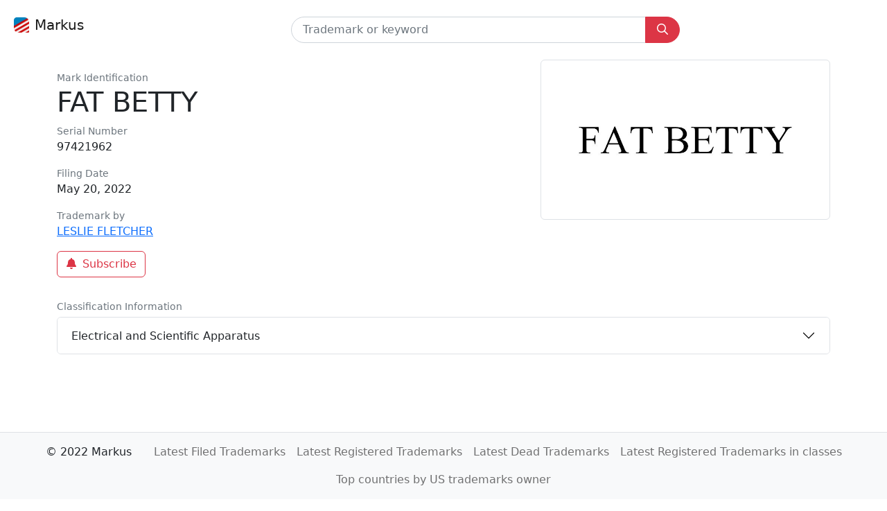

--- FILE ---
content_type: text/html; charset=utf-8
request_url: https://markus.bot/tm/fat-betty-97421962
body_size: 3246
content:
<!DOCTYPE html>
<html  data-head-attrs=""  lang="en">
  <head>
    <meta charset="UTF-8" />
    <link rel="apple-touch-icon" sizes="180x180" href="/apple-touch-icon.png">
    <link rel="icon" type="image/png" sizes="32x32" href="/favicon-32x32.png">
    <link rel="icon" type="image/png" sizes="16x16" href="/favicon-16x16.png">
    <link rel="manifest" href="/site.webmanifest">
    <link rel="mask-icon" href="/safari-pinned-tab.svg" color="#5bbad5">
    <meta name="msapplication-TileColor" content="#da532c">
    <meta name="theme-color" content="#ffffff">
    <meta name="viewport" content="width=device-width, initial-scale=1.0" />
    <script type="module" crossorigin src="/assets/index.9f079560.js"></script>
    <link rel="stylesheet" href="/assets/index.6a2fea45.css">
  
<title>FAT BETTY by LESLIE FLETCHER, Serial Number: 97421962 | US Trademarks</title><meta hid="og:title" property="og:title" content="FAT BETTY by LESLIE FLETCHER, Serial Number: 97421962 | US Trademarks"><meta hid="twitter:title" name="twitter:title" content="FAT BETTY by LESLIE FLETCHER, Serial Number: 97421962 | US Trademarks"><meta hid="description" name="description" content="FAT BETTY Number: 97421962 is a trademark by LESLIE FLETCHER"><meta hid="og:description" property="og:description" content="FAT BETTY Number: 97421962 is a trademark by LESLIE FLETCHER"><meta hid="twitter:description" name="twitter:description" content="FAT BETTY Number: 97421962 is a trademark by LESLIE FLETCHER"><meta hid="twitter:card" name="twitter:card" content="summary"><meta hid="og:image:alt" property="og:image:alt" content="FAT BETTY by LESLIE FLETCHER, Serial Number: 97421962 | US Trademarks"><meta hid="twitter:image:alt" name="twitter:image:alt" content="FAT BETTY by LESLIE FLETCHER, Serial Number: 97421962 | US Trademarks"><link rel="canonical" href="/tm/fat-betty-97421962"><meta name="head:count" content="9"><link rel="modulepreload" crossorigin href="/assets/default.238a2c4b.js"><link rel="modulepreload" crossorigin href="/assets/SearchForm.ecc919b5.js"><link rel="stylesheet" href="/assets/SearchForm.19a6b089.css"><link rel="modulepreload" crossorigin href="/assets/FaIcon.04869cf6.js"><link rel="modulepreload" crossorigin href="/assets/_slug.b68817dc.js"><link rel="stylesheet" href="/assets/_slug.6f8d55fd.css"><link rel="modulepreload" crossorigin href="/assets/AppFooter.56efa9ca.js"><link rel="stylesheet" href="/assets/AppFooter.2de38b9f.css">
</head>
  <body  data-head-attrs="" >
    <div id="app" data-server-rendered="true"><!--[--><nav class="navbar navbar-light navbar-expand"><div class="container-fluid d-block px-0"><div class="d-flex px-3 pb-3 pt-2"><a href="/" class="navbar-brand d-flex"><img class="d-block m-1 me-2" src="/assets/favicon.57e44970.ico" alt="Markus" width="22" height="22">Markus</a><form class="mx-auto pt-2" data-v-6c0f8282><div class="input-group" id="search" data-v-6c0f8282><input class="form-control ps-3" type="text" name="queryInput" placeholder="Trademark or keyword" aria-label="Trademark" size="32" value="" autocomplete="off" data-v-6c0f8282><button class="btn btn-danger px-md-3" id="search-by-code" type="submit" aria-label="Submit search" data-v-6c0f8282><svg class="svg-inline--fa fa-magnifying-glass" style="width:16px;height:16px;" aria-hidden="true" focusable="false" data-prefix="far" data-icon="magnifying-glass" role="img" xmlns="http://www.w3.org/2000/svg" viewbox="0 0 512 512" data-v-6c0f8282><path class="" style="" fill="currentColor" d="M504.1 471l-134-134C399.1 301.5 415.1 256.8 415.1 208c0-114.9-93.13-208-208-208S-.0002 93.13-.0002 208S93.12 416 207.1 416c48.79 0 93.55-16.91 129-45.04l134 134C475.7 509.7 481.9 512 488 512s12.28-2.344 16.97-7.031C514.3 495.6 514.3 480.4 504.1 471zM48 208c0-88.22 71.78-160 160-160s160 71.78 160 160s-71.78 160-160 160S48 296.2 48 208z"></path></svg></button></div><section data-v-6c0f8282><div class="dropdown"><!----></div></section></form><!----></div></div></nav><!--[--><!--[--><div class="container"><div class="row"><div class="col-12 col-sm-auto order-0 order-sm-2"><div class="border rounded p-4 p-md-5"><img class="img-square" src="https://tsdr.uspto.gov/img/97421962/large" alt="FAT BETTY"></div></div><div class="col order-1"><div class="p-2"></div><!--[--><div class="small text-secondary">Mark Identification</div><h1>FAT BETTY</h1><!--]--><div class="small text-secondary">Serial Number</div><p>97421962</p><!--[--><div class="small text-secondary">Filing Date</div><p>May 20, 2022</p><!--]--><!----><!----><div class="small text-secondary">Trademark by</div><!--[--><p><a href="/owner/LESLIE+FLETCHER" class="">LESLIE FLETCHER</a></p><p><!----></p><!--]--><!----><p><button class="btn switch-icon btn-outline-danger" disabled><span class="status-icon"><svg class="svg-inline--fa fa-circle-notch fa-spin" style="width:16px;height:16px;" aria-hidden="true" focusable="false" data-prefix="fas" data-icon="circle-notch" role="img" xmlns="http://www.w3.org/2000/svg" viewbox="0 0 512 512"><path class="" style="" fill="currentColor" d="M222.7 32.15C227.7 49.08 218.1 66.9 201.1 71.94C121.8 95.55 64 169.1 64 255.1C64 362 149.1 447.1 256 447.1C362 447.1 448 362 448 255.1C448 169.1 390.2 95.55 310.9 71.94C293.9 66.9 284.3 49.08 289.3 32.15C294.4 15.21 312.2 5.562 329.1 10.6C434.9 42.07 512 139.1 512 255.1C512 397.4 397.4 511.1 256 511.1C114.6 511.1 0 397.4 0 255.1C0 139.1 77.15 42.07 182.9 10.6C199.8 5.562 217.6 15.21 222.7 32.15V32.15z"></path></svg><svg class="svg-inline--fa fa-bell fa-fw" style="width:16px;height:16px;" aria-hidden="true" focusable="false" data-prefix="fas" data-icon="bell" role="img" xmlns="http://www.w3.org/2000/svg" viewbox="0 0 448 512"><path class="" style="" fill="currentColor" d="M256 32V51.2C329 66.03 384 130.6 384 208V226.8C384 273.9 401.3 319.2 432.5 354.4L439.9 362.7C448.3 372.2 450.4 385.6 445.2 397.1C440 408.6 428.6 416 416 416H32C19.4 416 7.971 408.6 2.809 397.1C-2.353 385.6-.2883 372.2 8.084 362.7L15.5 354.4C46.74 319.2 64 273.9 64 226.8V208C64 130.6 118.1 66.03 192 51.2V32C192 14.33 206.3 0 224 0C241.7 0 256 14.33 256 32H256zM224 512C207 512 190.7 505.3 178.7 493.3C166.7 481.3 160 464.1 160 448H288C288 464.1 281.3 481.3 269.3 493.3C257.3 505.3 240.1 512 224 512z"></path></svg></span><span class="ms-2">Subscribe</span></button></p></div></div><div class="row"><div class="col"><div class="p-2"></div><div class="small text-secondary pb-1">Classification Information</div><div class="accordion" id="classification"><!--[--><div class="accordion-item"><h2 class="accordion-header"><button class="accordion-button collapsed" type="button" data-bs-toggle="collapse" id="heading0" data-bs-target="#collapse0" aria-expanded="false" aria-controls="collapse0">Electrical and Scientific Apparatus</button></h2><div class="accordion-collapse collapse" id="collapse0" aria-labelledby="heading0" data-bs-parent="#classification"><div class="accordion-body"><p>Electrical cord storage</p><a href="#"></a><a href="/class/electrical+and+scientific+apparatus" class="">Electrical and Scientific Apparatus</a></div></div></div><!--]--></div></div></div><div class="row p-4"><!--[--><div class="col"><a href="/tm/60000001" class=""></a></div><div class="col"><a href="/tm/97421963" class=""></a></div><!--]--></div><div class="p-5"></div><div class="collapsing"></div></div><!--]--><!--]--><div class="p-5"></div><footer class="footer"><nav class="navbar navbar-light navbar-expand bg-light border-top fixed-bottom"><div class="container-fluid d-block px-0"><ul class="navbar-nav ms-auto px-2 flex-md-wrap justify-content-md-center"><li class="nav-item text-nowrap p-2 me-3">© 2022 Markus</li><!--[--><li class="nav-item text-nowrap"><a href="/latest-filed" class="nav-link px-1 mx-1">Latest Filed Trademarks</a></li><li class="nav-item text-nowrap"><a href="/latest-registered" class="nav-link px-1 mx-1">Latest Registered Trademarks</a></li><li class="nav-item text-nowrap"><a href="/latest-dead" class="nav-link px-1 mx-1">Latest Dead Trademarks</a></li><li class="nav-item text-nowrap"><a href="/class" class="nav-link px-1 mx-1">Latest Registered Trademarks in classes</a></li><li class="nav-item text-nowrap"><a href="/countries" class="nav-link px-1 mx-1">Top countries by US trademarks owner</a></li><!--]--></ul></div></nav></footer><!--]--></div>

  <script>window.__INITIAL_STATE__='{"title":"FAT BETTY by LESLIE FLETCHER, Serial Number: 97421962 | US Trademarks","meta":[{"hid":"og:title","property":"og:title","content":"FAT BETTY by LESLIE FLETCHER, Serial Number: 97421962 | US Trademarks"},{"hid":"twitter:title","name":"twitter:title","content":"FAT BETTY by LESLIE FLETCHER, Serial Number: 97421962 | US Trademarks"},{"hid":"description","name":"description","content":"FAT BETTY Number: 97421962 is a trademark by LESLIE FLETCHER"},{"hid":"og:description","property":"og:description","content":"FAT BETTY Number: 97421962 is a trademark by LESLIE FLETCHER"},{"hid":"twitter:description","name":"twitter:description","content":"FAT BETTY Number: 97421962 is a trademark by LESLIE FLETCHER"},{"hid":"twitter:card","name":"twitter:card","content":"summary"},{"hid":"og:image:alt","property":"og:image:alt","content":"FAT BETTY by LESLIE FLETCHER, Serial Number: 97421962 | US Trademarks"},{"hid":"twitter:image:alt","name":"twitter:image:alt","content":"FAT BETTY by LESLIE FLETCHER, Serial Number: 97421962 | US Trademarks"}],"links":[{"rel":"canonical","href":"\u002Ftm\u002Ffat-betty-97421962"}],"pageData":{"trademark":{"image":"https:\u002F\u002Ftsdr.uspto.gov\u002Fimg\u002F97421962\u002Flarge","markIdentification":"FAT BETTY","filingDate":"2022-05-20","owners":[{"legalEntityTypeCode":"01","legalEntityTypeTitle":"Individual","ownerTypeCode":"20","ownerTypeCodeTitle":"Owner at Publication","ownerName":"LESLIE FLETCHER","ownerNameNormalized":"LESLIE FLETCHER","address1":"23633 82nd St.","city":"Salem","state":"WI","postcode":"53168","currentOwner":true},{"legalEntityTypeCode":"01","legalEntityTypeTitle":"Individual","ownerTypeCode":"10","ownerTypeCodeTitle":"Original Applicant","ownerName":"LESLIE FLETCHER","ownerNameNormalized":"LESLIE FLETCHER","address1":"23633 82nd St.","city":"Salem","state":"WI","postcode":"53168"}],"status":"dead","classes":[{"primaryCode":"009","codeDescription":"Electrical and Scientific Apparatus","typeCode":"GS0091","text":"Electrical cord storage"}],"serialNumber":"97421962","markDrawingType":"4000"},"neighbours":[{"serialNumber":"60000001"},{"serialNumber":"97421963"}],"status":404}}'</script>
    
  </body>
</html>


--- FILE ---
content_type: text/css; charset=UTF-8
request_url: https://markus.bot/assets/SearchForm.19a6b089.css
body_size: 222
content:
#search input[data-v-6c0f8282]{border-radius:50rem 0 0 50rem}#search button[data-v-6c0f8282]{border-radius:0 50rem 50rem 0}@media (min-width: 576px){#search input[data-v-6c0f8282]{width:16rem}}@media (min-width: 768px){#search input[data-v-6c0f8282]{width:24rem}}@media (min-width: 992px){#search input[data-v-6c0f8282]{width:32rem}}


--- FILE ---
content_type: application/javascript; charset=UTF-8
request_url: https://markus.bot/assets/seo.2ff0689f.js
body_size: 488
content:
function n({title:t,description:e}){return[{hid:"og:title",property:"og:title",content:t},{hid:"twitter:title",name:"twitter:title",content:t},{hid:"description",name:"description",content:e},{hid:"og:description",property:"og:description",content:e},{hid:"twitter:description",name:"twitter:description",content:e},{hid:"twitter:card",name:"twitter:card",content:"summary"},{hid:"og:image:alt",property:"og:image:alt",content:t},{hid:"twitter:image:alt",name:"twitter:image:alt",content:t}]}function i(t){return{rel:"canonical",href:t}}function r(){return"| US Trademarks"}export{i as a,r as b,n as g};


--- FILE ---
content_type: application/javascript; charset=UTF-8
request_url: https://markus.bot/assets/favicon.de91c0aa.js
body_size: -63
content:
var s="/assets/favicon.57e44970.ico";export{s as _};


--- FILE ---
content_type: application/javascript; charset=UTF-8
request_url: https://markus.bot/assets/url.ddb69007.js
body_size: 126
content:
function t(e){return e==null?void 0:e.replace(/\s/g,"+")}function o(e){const r=e==null?void 0:e.replace(/\+/g," ");try{return e?decodeURIComponent(r):null}catch{return r}}function a(e){return e.replace(/\/$/,"")}export{o as d,t as e,a as r};


--- FILE ---
content_type: application/javascript; charset=UTF-8
request_url: https://markus.bot/assets/trademark.3348c007.js
body_size: 131
content:
function C(e,g){var l,s;return(g==null?void 0:g.length)>0?`${(s=(l=g==null?void 0:g.toLowerCase())==null?void 0:l.replace(/\s/g,"-"))==null?void 0:s.replace(/[^A-Za-z0-9-]/g,"")}-${e}`:e}function p(e){return e.toLowerCase()}export{C as a,p as g};


--- FILE ---
content_type: text/plain
request_url: https://www.google-analytics.com/j/collect?v=1&_v=j102&a=1086379114&t=pageview&_s=1&dl=https%3A%2F%2Fmarkus.bot%2Ftm%2Ffat-betty-97421962&dp=%2Ftm%2Ffat-betty-97421962&ul=en-us%40posix&dt=FAT%20BETTY%20by%20LESLIE%20FLETCHER%2C%20Serial%20Number%3A%2097421962%20%7C%20US%20Trademarks&sr=1280x720&vp=1280x720&_u=YEBAAEABAAAAACAAI~&jid=1233685252&gjid=1884808945&cid=1988967591.1768659245&tid=UA-1113296-102&_gid=53787428.1768659245&_r=1&_slc=1&z=1961258615
body_size: -449
content:
2,cG-0KZE9WF2VM